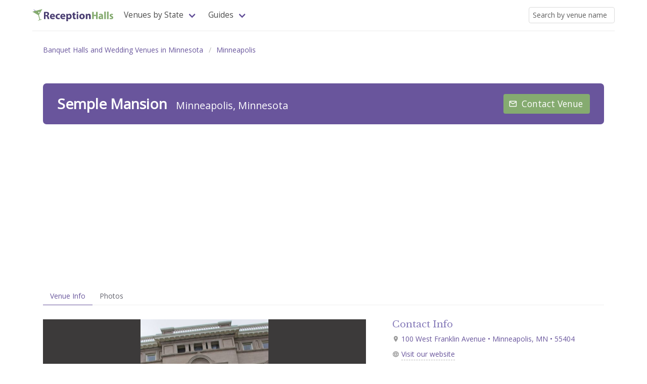

--- FILE ---
content_type: text/html; charset=UTF-8
request_url: https://www.receptionhalls.com/venue/semple-mansion-minneapolis-mn
body_size: 5535
content:
<!DOCTYPE html>
<html lang="en">

<head>
<!-- Google tag (gtag.js) -->
<script async src="https://www.googletagmanager.com/gtag/js?id=G-Z77LPCVZ66"></script>
<script>
  window.dataLayer = window.dataLayer || [];
  function gtag(){dataLayer.push(arguments);}
  gtag('js', new Date());

  gtag('config', 'G-Z77LPCVZ66');
</script>
<meta charset="UTF-8">
<meta name="viewport" content="width=device-width, initial-scale=1.0">
<meta http-equiv="X-UA-Compatible" content="ie=edge">

<title>Semple Mansion in Minneapolis, Minnesota</title>

<meta name="api-base-url" content="https://www.receptionhalls.com" />

<meta name="robots" content="all">

<meta name="keywords" content="banquet halls, wedding venues, affordable venues, reception halls, party, halls for rent, wedding reception, banquet" />

<!--Facebook Metadata /-->

<meta property="og:image" content="https://www.receptionhalls.com/media/MN/10617/semple-mansion-minneapolis-mn.jpg"/>
<meta name="description" content="Learn more about Semple Mansion and over 42 other beautiful and affordable venues in Minnesota."/>
<meta property="og:description" content="Learn more about Semple Mansion and over 42 other beautiful and affordable venues in Minnesota."/>
<meta property="og:title" content="Semple Mansion in Minneapolis, Minnesota"/>
<!--Google+ Metadata /-->
<meta itemprop="name" content="Semple Mansion in Minneapolis, Minnesota">
<meta itemprop="description" content="Learn more about Semple Mansion and over 42 other beautiful and affordable venues in Minnesota."/>
<meta itemprop="image" content="https://www.receptionhalls.com/media/MN/10617/semple-mansion-minneapolis-mn.jpg"/>
<!-- Twitter Metadata /-->
<meta name="twitter:card" content="summary"/>
<meta name="twitter:site" content="@receptionhalls"/>
<meta name="twitter:title" content="Semple Mansion in Minneapolis, Minnesota">
<meta name="twitter:description" content="Learn more about Semple Mansion and over 42 other beautiful and affordable venues in Minnesota."/>
<meta name="twitter:image" content="https://www.receptionhalls.com/media/MN/10617/semple-mansion-minneapolis-mn.jpg"/>
<meta name="twitter:domain" content="ReceptionHalls">

<meta name="csrf-token" content="4BwY4OwxGBT2Fvh0oHQNuXvEjKldnGzb0OkrBQ1v">

<link rel="canonical" href="https://www.receptionhalls.com/venue/semple-mansion-minneapolis-mn"/>
<link rel="apple-touch-icon" sizes="180x180" href="https://www.receptionhalls.com/images/favicon/apple-touch-icon.png">
<link rel="icon" type="image/png" sizes="32x32" href="https://www.receptionhalls.com/images/favicon/favicon-32x32.png">
<link rel="icon" type="image/png" sizes="16x16" href="https://www.receptionhalls.com/images/favicon/favicon-16x16.png">
<link rel="manifest" href="https://www.receptionhalls.com/images/favicon/site.webmanifest">
<link rel="mask-icon" href="https://www.receptionhalls.com/images/favicon/safari-pinned-tab.svg" color="#5bbad5">
<link rel="shortcut icon" href="https://www.receptionhalls.com/favicon.ico">
<meta name="msapplication-TileColor" content="#2b5797">
<meta name="theme-color" content="#ffffff">
<link rel="stylesheet" href="//cdn.materialdesignicons.com/2.5.94/css/materialdesignicons.min.css">
<link rel="stylesheet" href="/css/app.css?id=1b2ebcbc324e04684e13">

<script async src="//pagead2.googlesyndication.com/pagead/js/adsbygoogle.js"></script>
<script>
     (adsbygoogle = window.adsbygoogle || []).push({
          google_ad_client: "ca-pub-1829061854913965",
          enable_page_level_ads: true
     });
</script><script type="application/ld+json">
{
	"@context": "http://schema.org",
	"@type": "BreadcrumbList",
	"itemListElement": [{
	"@type": "ListItem",
	"position": 1,
	"name": "Banquet Halls",
	"item": "https://www.receptionhalls.com/banquet-halls"
	},{
	"@type": "ListItem",
	"position": 2,
	"name": "Minnesota",
	"item": "https://www.receptionhalls.com/banquet-halls/MN"
	},{
	"@type": "ListItem",
	"position": 3,
	"name": "Minneapolis",
	"item": "https://www.receptionhalls.com/banquet-halls/MN/Minneapolis"
	}]
}
</script>
<script async src="//pagead2.googlesyndication.com/pagead/js/adsbygoogle.js"></script>
<script>
     (adsbygoogle = window.adsbygoogle || []).push({
          google_ad_client: "ca-pub-1829061854913965",
          enable_page_level_ads: true
     });
</script></head>

<body>
	<div id="app" class="container is-widescreen">
	<nav class="navbar has-shadow" role="navigation" aria-label="main navigation">
    <div class="navbar-brand">
        <a class="navbar-item" href="https://www.receptionhalls.com">
            <img src="https://www.receptionhalls.com/images/logo.svg" width="160px" alt="ReceptionHalls.com Logo"/>
        </a>

        <a role="button" class="navbar-burger burger" aria-label="menu" aria-expanded="false" @click="showNav = !showNav" :class="{ 'is-active': showNav }">
            <span aria-hidden="true"></span> <span aria-hidden="true"></span>
            <span aria-hidden="true"></span>
        </a>
    </div>

    <div class="navbar-menu" :class="{ 'is-active': showNav }">
        <div class="navbar-start">
            <div class="navbar-item has-dropdown is-hoverable is-mega is-hidden-mobile">
                <a class="navbar-link">Venues by State</a>
                <div class="navbar-dropdown is-size-6" style="width: 18rem;">
                    <!-- <a href="https://www.receptionhalls.com/banquet-halls" class="navbar-item">Local Banquet Halls Near You</a> -->
                    <ul class="states-mega">
                                        <li><a href="https://www.receptionhalls.com/banquet-halls/AL">Alabama</a></li>
                                        <li><a href="https://www.receptionhalls.com/banquet-halls/AK">Alaska</a></li>
                                        <li><a href="https://www.receptionhalls.com/banquet-halls/AZ">Arizona</a></li>
                                        <li><a href="https://www.receptionhalls.com/banquet-halls/AR">Arkansas</a></li>
                                        <li><a href="https://www.receptionhalls.com/banquet-halls/CA">California</a></li>
                                        <li><a href="https://www.receptionhalls.com/banquet-halls/CO">Colorado</a></li>
                                        <li><a href="https://www.receptionhalls.com/banquet-halls/CT">Connecticut</a></li>
                                        <li><a href="https://www.receptionhalls.com/banquet-halls/DE">Delaware</a></li>
                                        <li><a href="https://www.receptionhalls.com/banquet-halls/DC">DC</a></li>
                                        <li><a href="https://www.receptionhalls.com/banquet-halls/FL">Florida</a></li>
                                        <li><a href="https://www.receptionhalls.com/banquet-halls/GA">Georgia</a></li>
                                        <li><a href="https://www.receptionhalls.com/banquet-halls/HI">Hawaii</a></li>
                                        <li><a href="https://www.receptionhalls.com/banquet-halls/ID">Idaho</a></li>
                                        <li><a href="https://www.receptionhalls.com/banquet-halls/IL">Illinois</a></li>
                                        <li><a href="https://www.receptionhalls.com/banquet-halls/IN">Indiana</a></li>
                                        <li><a href="https://www.receptionhalls.com/banquet-halls/IA">Iowa</a></li>
                                        <li><a href="https://www.receptionhalls.com/banquet-halls/KS">Kansas</a></li>
                                        <li><a href="https://www.receptionhalls.com/banquet-halls/KY">Kentucky</a></li>
                                        <li><a href="https://www.receptionhalls.com/banquet-halls/LA">Louisiana</a></li>
                                        <li><a href="https://www.receptionhalls.com/banquet-halls/ME">Maine</a></li>
                                        <li><a href="https://www.receptionhalls.com/banquet-halls/MD">Maryland</a></li>
                                        <li><a href="https://www.receptionhalls.com/banquet-halls/MA">Massachusetts</a></li>
                                        <li><a href="https://www.receptionhalls.com/banquet-halls/MI">Michigan</a></li>
                                        <li><a href="https://www.receptionhalls.com/banquet-halls/MN">Minnesota</a></li>
                                        <li><a href="https://www.receptionhalls.com/banquet-halls/MS">Mississippi</a></li>
                                        <li><a href="https://www.receptionhalls.com/banquet-halls/MO">Missouri</a></li>
                                        <li><a href="https://www.receptionhalls.com/banquet-halls/MT">Montana</a></li>
                                        <li><a href="https://www.receptionhalls.com/banquet-halls/NE">Nebraska</a></li>
                                        <li><a href="https://www.receptionhalls.com/banquet-halls/NV">Nevada</a></li>
                                        <li><a href="https://www.receptionhalls.com/banquet-halls/NH">New Hampshire</a></li>
                                        <li><a href="https://www.receptionhalls.com/banquet-halls/NJ">New Jersey</a></li>
                                        <li><a href="https://www.receptionhalls.com/banquet-halls/NM">New Mexico</a></li>
                                        <li><a href="https://www.receptionhalls.com/banquet-halls/NY">New York</a></li>
                                        <li><a href="https://www.receptionhalls.com/banquet-halls/NC">North Carolina</a></li>
                                        <li><a href="https://www.receptionhalls.com/banquet-halls/ND">North Dakota</a></li>
                                        <li><a href="https://www.receptionhalls.com/banquet-halls/OH">Ohio</a></li>
                                        <li><a href="https://www.receptionhalls.com/banquet-halls/OK">Oklahoma</a></li>
                                        <li><a href="https://www.receptionhalls.com/banquet-halls/OR">Oregon</a></li>
                                        <li><a href="https://www.receptionhalls.com/banquet-halls/PA">Pennsylvania</a></li>
                                        <li><a href="https://www.receptionhalls.com/banquet-halls/PR">Puerto Rico</a></li>
                                        <li><a href="https://www.receptionhalls.com/banquet-halls/RI">Rhode Island</a></li>
                                        <li><a href="https://www.receptionhalls.com/banquet-halls/SC">South Carolina</a></li>
                                        <li><a href="https://www.receptionhalls.com/banquet-halls/SD">South Dakota</a></li>
                                        <li><a href="https://www.receptionhalls.com/banquet-halls/TN">Tennessee</a></li>
                                        <li><a href="https://www.receptionhalls.com/banquet-halls/TX">Texas</a></li>
                                        <li><a href="https://www.receptionhalls.com/banquet-halls/UT">Utah</a></li>
                                        <li><a href="https://www.receptionhalls.com/banquet-halls/VT">Vermont</a></li>
                                        <li><a href="https://www.receptionhalls.com/banquet-halls/VA">Virginia</a></li>
                                        <li><a href="https://www.receptionhalls.com/banquet-halls/WA">Washington</a></li>
                                        <li><a href="https://www.receptionhalls.com/banquet-halls/WV">West Virginia</a></li>
                                        <li><a href="https://www.receptionhalls.com/banquet-halls/WI">Wisconsin</a></li>
                                        <li><a href="https://www.receptionhalls.com/banquet-halls/WY">Wyoming</a></li>
                                        </ul>

                </div>
            </div>
            <div class="navbar-item has-dropdown is-hoverable">
                <a class="navbar-link">Guides</a>
                <div class="navbar-dropdown is-size-6">
                    <a href="https://www.receptionhalls.com/starting-your-banquet-hall-search-5-simple-steps" class="navbar-item">Starting Your Banquet Hall Search |
                        5 Important Things To Consider</a>
                </div>
            </div>
        </div>

        <div class="navbar-end">
            <div class="navbar-item">
                <search-by-name></search-by-name>
            </div>
                    </div>

    </div>


</nav>		<main id="content">
			
<section class="section is-hidden-print">
    <nav class="level">
        <div class="level-left">
            <div class="level-item">
                <nav class="breadcrumb" aria-label="breadcrumbs">
		<ul>
			<!-- <li><a href="/">Banquet Halls</a></li> -->

						<li><a href="https://www.receptionhalls.com/banquet-halls/MN">Banquet Halls and Wedding Venues in Minnesota</a></li>
			
						<li><a href="https://www.receptionhalls.com/banquet-halls/MN/Minneapolis">Minneapolis</a></li>
			
					</ul>
	</nav>



            </div>
        </div>
    </nav>
</section>

<main id="venue-content" class="section">

    <header id="venue-header" class="level">
        <!-- Left side -->
        <div class="level-left">
            <div class="level-item">
                <h1 class="title is-3">Semple Mansion
                    <small>Minneapolis, Minnesota</small>
                </h1>
            </div>
        </div>

        <div class="level-right is-hidden-print">
            <p class="level-item">
                                
                <contact-button
                    :listing="10617"
                    :disabled="false"
                    :info="[]">
                </contact-button>
                            </p>
        </div>
	</header>

	
    <nav class="tabs listing-menu is-hidden-print">
    <ul>
        <li class="is-active">
            <a href="https://www.receptionhalls.com/venue/semple-mansion-minneapolis-mn" >Venue Info</a>
        </li>

                <li class="">
            <a href="https://www.receptionhalls.com/venue/semple-mansion-minneapolis-mn/photos">Photos</a>
        </li>
        
            </ul>
    </nav>
	
<div class="columns">
    <div class="column is-7">
        <div class="photos" v-if="showPhotos">
                        <Swiper :photos="[&quot;media\/MN\/10617\/photos\/51b8c8b11731f.jpg&quot;,&quot;media\/MN\/10617\/photos\/homepic_orig.jpg&quot;,&quot;media\/MN\/10617\/photos\/51b8c8a31ff7a.jpg&quot;,&quot;media\/MN\/10617\/photos\/51b8c8aa68358.jpg&quot;,&quot;media\/MN\/10617\/photos\/51b8c8717ee66.jpg&quot;]" venue-name="Semple Mansion"></Swiper>
                    </div>

        <div class="videos" v-if="showVideos">
                        <div class="swiper-container">
                <div class="swiper-wrapper">
                                    </div>
            </div>
                    </div>

        
        

        

        <section class="venue-content-left">
            <p class="content m-b-lg">
                16th Century Italian Renaissance Architecture. Grand Foyer, Copper Lounge, Library, Billiards Room, Bridal Suite.<br />
Minnesota&#039;s largest original Ballroom
            </p>
        </section>

        
                <section class="venue-content-left similar is-hidden-print">
            <div class="group">
                <h3 class="title is-5">You might also like these nearby venues</h3>
                <div class="columns is-multiline">
                                    <div class="column is-6-mobile is-3-desktop">
                        <div class="card is-shadowless is-slightly-rounded">
	
	<div class="card-image">
				<figure class="image">
			<a href="https://www.receptionhalls.com/venue/day-block-event-center-minneapolis-mn">
						<img src="/media/MN/11130/day-block-event-center-minneapolis-mn_tn.jpg" alt="Day Block Event Center" class="is-slightly-rounded" />
						</a>
		</figure>
	</div>
	<div class="card-content">
		<div class="content">
			<p>
				<span class="title is-4 is-capitalized">
					<a class="has-text-black" href="https://www.receptionhalls.com/venue/day-block-event-center-minneapolis-mn">Day Block Event Center</a>
				</span>
				<br>
				<span class="m-t-tiny block">Minneapolis, MN</span>
			</p>
														</div>
	</div>
</div>                        
                    </div>
                                    <div class="column is-6-mobile is-3-desktop">
                        <div class="card is-shadowless is-slightly-rounded">
	
	<div class="card-image">
				<figure class="image">
			<a href="https://www.receptionhalls.com/venue/lumber-exchange-event-center-minneapolis-mn">
						<img src="/media/MN/12792/lumber-exchange-event-center-minneapolis-mn_tn.jpg" alt="Lumber Exchange Event Center" class="is-slightly-rounded" />
						</a>
		</figure>
	</div>
	<div class="card-content">
		<div class="content">
			<p>
				<span class="title is-4 is-capitalized">
					<a class="has-text-black" href="https://www.receptionhalls.com/venue/lumber-exchange-event-center-minneapolis-mn">Lumber Exchange Event Center</a>
				</span>
				<br>
				<span class="m-t-tiny block">Minneapolis, MN</span>
			</p>
														</div>
	</div>
</div>                        
                    </div>
                                    <div class="column is-6-mobile is-3-desktop">
                        <div class="card is-shadowless is-slightly-rounded">
	
	<div class="card-image">
				<figure class="image">
			<a href="https://www.receptionhalls.com/venue/hewing-hotel-minneapolis-mn">
						<img src="/media/MN/11844/hewing-hotel-minneapolis-mn_tn.jpg" alt="Hewing Hotel" class="is-slightly-rounded" />
						</a>
		</figure>
	</div>
	<div class="card-content">
		<div class="content">
			<p>
				<span class="title is-4 is-capitalized">
					<a class="has-text-black" href="https://www.receptionhalls.com/venue/hewing-hotel-minneapolis-mn">Hewing Hotel</a>
				</span>
				<br>
				<span class="m-t-tiny block">Minneapolis, MN</span>
			</p>
														</div>
	</div>
</div>                        
                    </div>
                                    <div class="column is-6-mobile is-3-desktop">
                        <div class="card is-shadowless is-slightly-rounded">
	
	<div class="card-image">
				<figure class="image">
			<a href="https://www.receptionhalls.com/venue/day-block-event-center-minneapolis-mn-1">
						<img src="/media/MN/13439/day-block-event-center-minneapolis-mn-1_tn.jpg" alt="Day Block Event Center" class="is-slightly-rounded" />
						</a>
		</figure>
	</div>
	<div class="card-content">
		<div class="content">
			<p>
				<span class="title is-4 is-capitalized">
					<a class="has-text-black" href="https://www.receptionhalls.com/venue/day-block-event-center-minneapolis-mn-1">Day Block Event Center</a>
				</span>
				<br>
				<span class="m-t-tiny block">Minneapolis, MN</span>
			</p>
														</div>
	</div>
</div>                        
                    </div>
                                </div>
            </div>
        </section>
        
        <section class="venue-content-left is-hidden-print">
                                
                <contact-button
                    :listing="10617"
                    :disabled="false"
                    :info="[]">
                </contact-button>
                        </section>

    </div>

    <div id="venue-data-column" class="column">
        <section class="venue-data-group">

            <!-- <b-notification auto-close type="is-warning" :active.sync="$store.notifications.showErrors">
                You already contacted Semple Mansion today. If you need to reach the venue again, please call them at 612-290-4448.
            </b-notification>

            <b-notification auto-close type="is-success" :active.sync="$store.notifications.showSuccess">
                Your inquiry was sent to Semple Mansion. If you don't hear back from them soon,
                feel free to call them directly at 612-290-4448.
            </b-notification> -->

            <h3 class="title is-5">Contact Info</h3>
            <p>
                <a @click="isMapModalActive = !isMapModalActive"><b-icon icon="map-marker" size="is-small"></b-icon>
                100 West Franklin Avenue • Minneapolis, MN • 55404
                </a>
            </p>
            
                <b-collapse :open.sync="isMapModalActive">
                    <div class="notification">
                        <div class="content">
                                <iframe
                                width="100%"
                                height="450"
                                frameborder="0" style="border:0"
                                src="https://www.google.com/maps/embed/v1/place?key=AIzaSyD6PW1acj6qUXlUlZDEqNwyWlOgdj1dFBg&q=Semple+Mansion+100+West+Franklin+Avenue+Minneapolis+MN" allowfullscreen>
                                </iframe>
                        </div>
                    </div>
            </b-collapse>
                        <p>
                <b-icon icon="web" size="is-small"></b-icon>
                <b-tooltip label="Remember to mention that you found them ReceptionHalls.com!" type="is-light" position="is-right" :multilined="true"
                    size="is-medium" animated dashed>
                    <a href="http://www.semplemansion.com?utm_source=ReceptionHalls.com&utm_campaign=free-listing" target="_blank" rel="nofollow noopener">Visit our website</a>
                </b-tooltip>
            </p>
            
            
            <p class="phone-number">
                <b-icon icon="phone" size="is-small"></b-icon>
                <b-tooltip label="612-290-4448 - Please mention ReceptionHalls.com when calling!" type="is-light" position="is-right" :multilined="true"
                    size="is-medium" animated dashed>
                    <a href="tel:612-290-4448" @click="dataLayer.push({'event' : 'phoneNumberRequested', 'listingID' : 10617 })">Call us</a>
                </b-tooltip>
            </p>
        </section>

        <section class="venue-data-group">
            <h3 class="title is-5">Venue Details</h3>
            <p>
                <span>Capacity (Seated / Cocktail):</span>
                <span><b>250 / 300</b></span>
            </p>
            
            <p>
                Max Number of Simultaneous Events:
                <b>1</b>
            </p>


            <p>
                Outside Catering Permitted (BYO):
                <b>Yes</b>
            </p>

                        <p>
                Venue Type/Style: <b>Mansion, Ballroom, Historical Building</b>
            </p>
            
            <p>
                On-Site Cuisine Options: <b>No onsite catering available</b>
            </p>


        </section>

        <section class="venue-data-group">
            <h3 class="title is-5">Pricing</h3>
                        <p>
                Budget Tier:
                <b-tooltip label="Minimim of $40 or less per person" type="is-light" position="is-bottom" :multilined="false"
                    size="is-small" animated dashed>
                    <b>$</b>
                </b-tooltip>
            </p>
            
                        <p>
                Minimim price for 100 guests:
                <b>$ 3,000</b>
                <b-tooltip label="This pricing information is only an estimate for an off-season, non-peak event.
                It's based on a minimum price per person of $30.
                Please contact Semple Mansion directly for an actual price estimate" type="is-light" position="is-bottom"
                    :multilined="true" size="is-small" animated>
                    <b-icon icon="alert-circle-outline" size="is-small"></b-icon>
                </b-tooltip>
            </p>
            
                        <p>
                Site/Rental Fee: <b>$4,400</b>
            </p>
            
                        <p class="has-background-white-ter p-sm">
                <b-icon icon="message-text" size="is-small"></b-icon>
                <span>price range $2500-$5200</span>
            </p>
            
        </section>

        <section class="venue-data-group">
            <h3 class="title is-5">Venue Features</h3>
            <ul class="content venue-feature-list">
                                    <li>Accept Credit Cards</li>
                                    <li>Bridal Room</li>
                                    <li>Fireplace</li>
                                    <li>Internet Access</li>
                                    <li>Onsite Ceremony</li>
                                    <li>Open Sunday</li>
                                    <li>Outside Catering Permitted</li>
                                    <li>Parking Lot</li>
                                    <li>Tables and Chairs</li>
                                    <li>WiFi Access</li>
                            </ul>
        </section>
    </div>

</div>


</main>
		</main>
	<footer id="footer">
    <section class="section footer">
        <div class="container is-fullhd">

            <div class="columns is-12-mobile is-12-tablet">

                <div class="column is-5">

                    <p class="footer-title">About Us</p>

                    <ul class="footer-list">
                        <li>
                            Since 1999 we've helped millions of brides, families and event planners find affordable and dream banquet halls and wedding venues. Our goal is to make the process of finding a banquet hall easier and hopefully save you some time and money along the way. Congratulations on taking the first step towards a successful reception!
                        </li>
                    </ul>

                </div>

                <div class="column is-3 is-offset-1">
                    <p class="footer-title">Connect With Us</p>
                    <ul class="footer-list">
                        <li><a href="https://twitter.com/receptionhalls">@ReceptionHalls  on Twitter</a></li>
                    </ul>
                </div>

                <div class="column is-3">
                    <p class="footer-title">Venue Managers and Owners</p>
                    <ul class="footer-list">
                        <!-- <li><a href="https://www.receptionhalls.com/wedding-reception-ideas">Wedding Reception Ideas</a></li> -->
                        <li><a href="/owners">Login To Your Account</a></li>
                        <li><a href="/claim">Claim Your Venue</a></li>
                        <li><a href="/advertising">Add Your Venue</a></li>
                        <li><a href="/contact">Email Us</a></li>
                    </ul>
                </div>

            </div>


            <div class="sub-footer">
                <p>
                    <small>
                        © 1999-2026 ReceptionHalls.com, All rights reserved. • <a href="https://www.receptionhalls.com/terms">Terms of Use</a> • <a href="https://www.receptionhalls.com/privacy">Privacy Policy</a>
                    </small>
                </p>
            </div>
        </div>
    </section>
</footer>	</div>

	<script src="/js/app.js?id=1ac08f12f1bd4e3577cb"></script>

	<script type="text/javascript" src="//s7.addthis.com/js/300/addthis_widget.js#pubid=ra-4e84a9161ef15d50"></script>
</body>

</html>

--- FILE ---
content_type: text/html; charset=utf-8
request_url: https://www.google.com/recaptcha/api2/aframe
body_size: 264
content:
<!DOCTYPE HTML><html><head><meta http-equiv="content-type" content="text/html; charset=UTF-8"></head><body><script nonce="rnBsNgdW6py2a3r6fuiDVA">/** Anti-fraud and anti-abuse applications only. See google.com/recaptcha */ try{var clients={'sodar':'https://pagead2.googlesyndication.com/pagead/sodar?'};window.addEventListener("message",function(a){try{if(a.source===window.parent){var b=JSON.parse(a.data);var c=clients[b['id']];if(c){var d=document.createElement('img');d.src=c+b['params']+'&rc='+(localStorage.getItem("rc::a")?sessionStorage.getItem("rc::b"):"");window.document.body.appendChild(d);sessionStorage.setItem("rc::e",parseInt(sessionStorage.getItem("rc::e")||0)+1);localStorage.setItem("rc::h",'1769108005531');}}}catch(b){}});window.parent.postMessage("_grecaptcha_ready", "*");}catch(b){}</script></body></html>